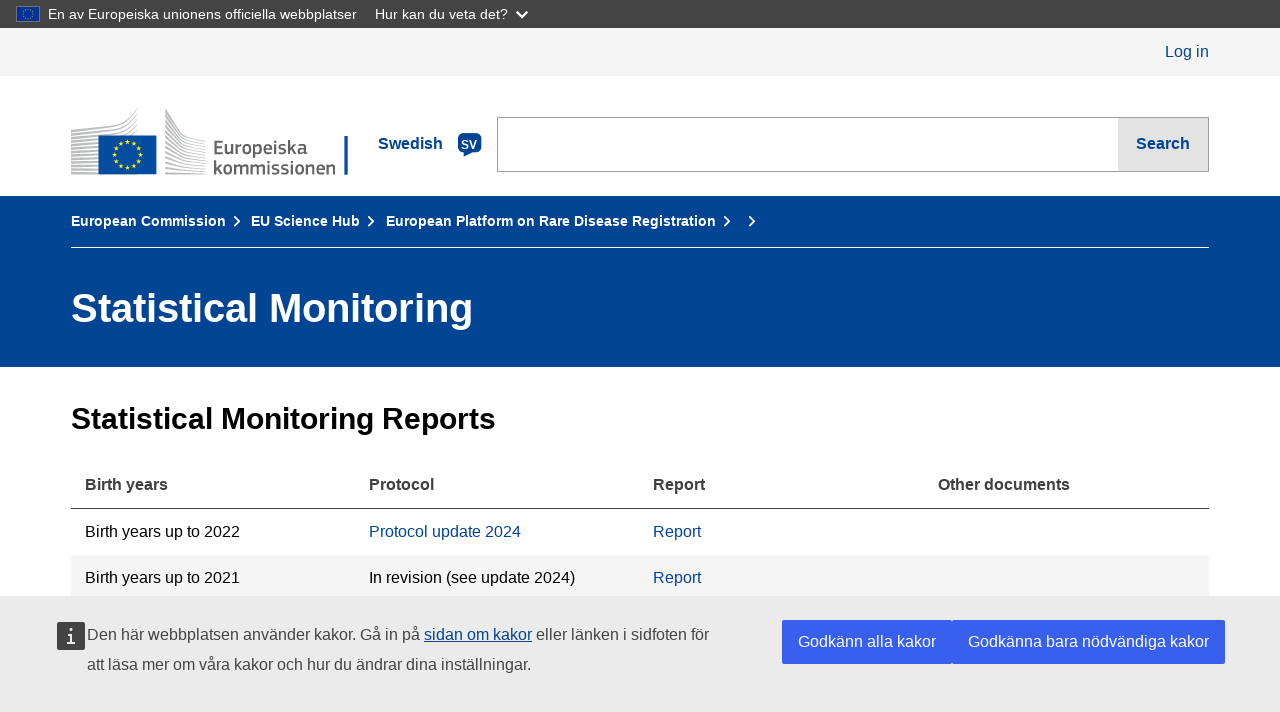

--- FILE ---
content_type: text/html; charset=UTF-8
request_url: https://eu-rd-platform.jrc.ec.europa.eu/node/55_sv
body_size: 31853
content:
<!DOCTYPE html>
<html  lang="sv" dir="ltr" prefix="content: http://purl.org/rss/1.0/modules/content/  dc: http://purl.org/dc/terms/  foaf: http://xmlns.com/foaf/0.1/  og: http://ogp.me/ns#  rdfs: http://www.w3.org/2000/01/rdf-schema#  schema: http://schema.org/  sioc: http://rdfs.org/sioc/ns#  sioct: http://rdfs.org/sioc/types#  skos: http://www.w3.org/2004/02/skos/core#  xsd: http://www.w3.org/2001/XMLSchema# ">
  <head>
    <meta charset="utf-8" />
<meta http-equiv="X-UA-Compatible" content="IE=edge,chrome=1" />
<meta name="Generator" content="Drupal 10 (https://www.drupal.org)" />
<meta name="MobileOptimized" content="width" />
<meta name="HandheldFriendly" content="true" />
<meta name="viewport" content="width=device-width, initial-scale=1.0" />
<link rel="icon" href="/sites/default/files/favicon_1.png" type="image/png" />
<link rel="alternate" hreflang="en" href="https://eu-rd-platform.jrc.ec.europa.eu/eurocat/eurocat-data/statistical-monitoring_en" />
<link rel="canonical" href="https://eu-rd-platform.jrc.ec.europa.eu/eurocat/eurocat-data/statistical-monitoring_en" />
<link rel="shortlink" href="https://eu-rd-platform.jrc.ec.europa.eu/node/55_en" />

    <title>Statistical Monitoring | European Platform on Rare Disease Registration</title>
    <meta name="referrer" content="origin-when-cross-origin">
    <meta content="Providing a central access point for information on rare disease patients’ registries to all stakeholders" name="description">
  	<meta content="COMM/F1/RD" name="reference">
  	<meta content="COMM/COMM/F1" name="creator">
  	<meta content="24/08/2018" name="date">
  	<meta content="24000" name="classification">
  	<meta content="RD Platform, Rare Diseases, Data repository, patient data, Congenital Anomalies, Cerebral Palsy, RD Registry, ERDRI, SPIDER" name="keywords">
    <meta http-equiv="Content-Language" content="en">
  	<!-- SHARE -->
  	<meta property="og:url" content="https://eu-rd-platform.jrc.ec.europa.eu">
  	<meta property="og:title" content="European Platform on Rare Disease Registration">
  	<meta property="og:description" content="Providing a central access point for information on rare disease patients’ registries to all stakeholders">
    <link rel="stylesheet" media="all" href="/themes/contrib/stable/css/system/components/align.module.css?t8t4ou" />
<link rel="stylesheet" media="all" href="/themes/contrib/stable/css/system/components/fieldgroup.module.css?t8t4ou" />
<link rel="stylesheet" media="all" href="/themes/contrib/stable/css/system/components/container-inline.module.css?t8t4ou" />
<link rel="stylesheet" media="all" href="/themes/contrib/stable/css/system/components/clearfix.module.css?t8t4ou" />
<link rel="stylesheet" media="all" href="/themes/contrib/stable/css/system/components/details.module.css?t8t4ou" />
<link rel="stylesheet" media="all" href="/themes/contrib/stable/css/system/components/hidden.module.css?t8t4ou" />
<link rel="stylesheet" media="all" href="/themes/contrib/stable/css/system/components/item-list.module.css?t8t4ou" />
<link rel="stylesheet" media="all" href="/themes/contrib/stable/css/system/components/js.module.css?t8t4ou" />
<link rel="stylesheet" media="all" href="/themes/contrib/stable/css/system/components/nowrap.module.css?t8t4ou" />
<link rel="stylesheet" media="all" href="/themes/contrib/stable/css/system/components/position-container.module.css?t8t4ou" />
<link rel="stylesheet" media="all" href="/themes/contrib/stable/css/system/components/reset-appearance.module.css?t8t4ou" />
<link rel="stylesheet" media="all" href="/themes/contrib/stable/css/system/components/resize.module.css?t8t4ou" />
<link rel="stylesheet" media="all" href="/themes/contrib/stable/css/system/components/system-status-counter.css?t8t4ou" />
<link rel="stylesheet" media="all" href="/themes/contrib/stable/css/system/components/system-status-report-counters.css?t8t4ou" />
<link rel="stylesheet" media="all" href="/themes/contrib/stable/css/system/components/system-status-report-general-info.css?t8t4ou" />
<link rel="stylesheet" media="all" href="/themes/contrib/stable/css/system/components/tablesort.module.css?t8t4ou" />
<link rel="stylesheet" media="all" href="/modules/contrib/improved_multi_select/css/improved_multi_select.css?t8t4ou" />
<link rel="stylesheet" media="all" href="/themes/ecl/vendor/font-awesome/css/font-awesome.min.css?t8t4ou" />
<link rel="stylesheet" media="all" href="/themes/ecl/css/normalize.css?t8t4ou" />
<link rel="stylesheet" media="all" href="/themes/ecl/css/ecl-ec-preset-website.css?t8t4ou" />
<link rel="stylesheet" media="all" href="/themes/ecl/css/style.css?t8t4ou" />

    
  </head>
  <body class="language-sv node-55 path-node page-node-type-eurocat">
    <a href="#main-content" class="visually-hidden focusable skip-link">
      Skip to main content
    </a>
    <script type="application/json">{"utility":"globan","theme":"dark","logo":true,"link":true,"mode":false}</script>

      <div class="dialog-off-canvas-main-canvas" data-off-canvas-main-canvas>
    

  
  <header class="ecl-site-header " role="banner">
  <div class="ecl-u-bg-grey-5 ecl-u-pv-xs">
        <div class="ecl-container ecl-u-d-flex ecl-u-justify-content-end ecl-u-type-m"><a href="/cas" class="ecl-link ecl-link--standalone">Log in</a></div>
      </div>
  <div class="ecl-container ecl-site-header__banner">
    <a href="https://ec.europa.eu" class="ecl-logo ecl-logo--logotype ecl-site-header__logo" title="European Commission">
      <span class="ecl-u-sr-only">European Commission</span>
    </a>

    <div class="ecl-language-list ecl-language-list--overlay">

      <div id="ecl-overlay-language-list" class="ecl-dialog__overlay ecl-dialog__overlay--blue" aria-hidden="true"></div>

      <div class="ecl-lang-select-sites ecl-link" data-ecl-dialog="ecl-dialog" id="ecl-lang-select-sites__overlay">
        <a href="#" class="ecl-lang-select-sites__link">
          <span class="ecl-lang-select-sites__label">Swedish</span>
          <span class="ecl-lang-select-sites__code">
            <span class="ecl-icon ecl-icon--language ecl-lang-select-sites__icon"></span>
            <span class="ecl-lang-select-sites__code-text">sv</span>
          </span>
        </a>
      </div>
      <div class="ecl-dialog ecl-dialog--transparent ecl-dialog--wide" id="ecl-dialog" aria-labelledby="ecl-dialog-title" aria-describedby="ecl-dialog-description" aria-hidden="true" role="dialog">
        <h3 id="ecl-dialog-title" class="ecl-heading ecl-heading--h3 ecl-u-sr-only">Dialog</h3>
        <p id="ecl-dialog-description" class="ecl-u-sr-only"></p>
        <div class="ecl-dialog__body">
          <section>
            <div>
              <div class="ecl-container">
                <div class="ecl-row">
                  <div class="ecl-col-lg-8 ecl-offset-lg-2">
                    <h2 lang="en" class="ecl-heading ecl-heading--h2 ecl-dialog__title">
                      <span class="ecl-icon ecl-icon--generic-lang"></span> Select your language
                    </h2>
                    <div class="ecl-row">
                      <div class="ecl-col-md-6">

                        <a href="/node/55_bg" class="ecl-button ecl-button--default ecl-button--block ecl-language-list__button " lang="bg" hreflang="bg" rel="alternate">български</a>

                        <a href="/node/55_es" class="ecl-button ecl-button--default ecl-button--block ecl-language-list__button " lang="es" hreflang="es" rel="alternate">español</a>

                        <a href="/node/55_cs" class="ecl-button ecl-button--default ecl-button--block ecl-language-list__button " lang="cs" hreflang="cs" rel="alternate">čeština</a>

                        <a href="/node/55_da" class="ecl-button ecl-button--default ecl-button--block ecl-language-list__button " lang="da" hreflang="da" rel="alternate">dansk</a>

                        <a href="/node/55_de" class="ecl-button ecl-button--default ecl-button--block ecl-language-list__button " lang="de" hreflang="de" rel="alternate">Deutsch</a>

                        <a href="/node/55_et" class="ecl-button ecl-button--default ecl-button--block ecl-language-list__button " lang="et" hreflang="et" rel="alternate">eesti</a>

                        <a href="/node/55_el" class="ecl-button ecl-button--default ecl-button--block ecl-language-list__button " lang="el" hreflang="el" rel="alternate">ελληνικά</a>

                        <a href="/eurocat/eurocat-data/statistical-monitoring_en" class="ecl-button ecl-button--default ecl-button--block ecl-language-list__button " lang="en" hreflang="en" rel="alternate">English</a>

                        <a href="/node/55_fr" class="ecl-button ecl-button--default ecl-button--block ecl-language-list__button " lang="fr" hreflang="fr" rel="alternate">français</a>

                        <a href="/node/55_ga" class="ecl-button ecl-button--default ecl-button--block ecl-language-list__button " lang="ga" hreflang="ga" rel="alternate">Gaeilge</a>

                        <a href="/node/55_hr" class="ecl-button ecl-button--default ecl-button--block ecl-language-list__button " lang="hr" hreflang="hr" rel="alternate">hrvatski</a>

                        <a href="/node/55_it" class="ecl-button ecl-button--default ecl-button--block ecl-language-list__button " lang="it" hreflang="it" rel="alternate">italiano</a>
                      </div>
                      <div class="ecl-col-md-6">

                        <a href="/node/55_lv" class="ecl-button ecl-button--default ecl-button--block ecl-language-list__button " lang="lv" hreflang="lv" rel="alternate">latviešu</a>

                        <a href="/node/55_lt" class="ecl-button ecl-button--default ecl-button--block ecl-language-list__button " lang="lt" hreflang="lt" rel="alternate">lietuvių</a>

                        <a href="/node/55_hu" class="ecl-button ecl-button--default ecl-button--block ecl-language-list__button " lang="hu" hreflang="hu" rel="alternate">magyar</a>

                        <a href="/node/55_mt" class="ecl-button ecl-button--default ecl-button--block ecl-language-list__button " lang="mt" hreflang="mt" rel="alternate">Malti</a>

                        <a href="/node/55_nl" class="ecl-button ecl-button--default ecl-button--block ecl-language-list__button " lang="nl" hreflang="nl" rel="alternate">Nederlands</a>

                        <a href="/node/55_pl" class="ecl-button ecl-button--default ecl-button--block ecl-language-list__button " lang="pl" hreflang="pl" rel="alternate">polski</a>

                        <a href="/node/55_pt" class="ecl-button ecl-button--default ecl-button--block ecl-language-list__button " lang="pt-pt" hreflang="pt" rel="alternate">português</a>

                        <a href="/node/55_ro" class="ecl-button ecl-button--default ecl-button--block ecl-language-list__button " lang="ro" hreflang="ro" rel="alternate">română</a>

                        <a href="/node/55_sk" class="ecl-button ecl-button--default ecl-button--block ecl-language-list__button " lang="sk" hreflang="sk" rel="alternate">slovenčina</a>

                        <a href="/node/55_sl" class="ecl-button ecl-button--default ecl-button--block ecl-language-list__button " lang="sl" hreflang="sl" rel="alternate">slovenščina</a>

                        <a href="/node/55_fi" class="ecl-button ecl-button--default ecl-button--block ecl-language-list__button " lang="fi" hreflang="fi" rel="alternate">suomi</a>

                        <a href="/node/55_sv" class="ecl-button ecl-button--default ecl-button--block ecl-language-list__button ecl-language-list__button--active" lang="sv" hreflang="sv" rel="alternate">svenska<span class="ecl-icon ecl-icon--check ecl-u-f-r"></span></a>
                      </div>
                      <button class="ecl-dialog__dismiss ecl-u-mt-m ecl-dialog__dismiss--inverted">Close</button>
                    </div>
                  </div>
                </div>
              </div>
            </div>
          </section>

        </div>
      </div>
    </div>
    <form class="ecl-search-form ecl-site-header__search" data-drupal-selector="search-block-form" action="/search/node_sv" method="get" id="search-block-form" accept-charset="UTF-8">
  
<div class="form-item js-form-item form-type-search js-form-type-search form-item-keys js-form-item-keys form-no-label ecl-search-form__textfield-wrapper" style="float: none !important">
      
  
  
  <input title="Enter the terms you wish to search for." aria-label="Search" class="ecl-text-input ecl-search-form__textfield form-search" data-drupal-selector="edit-keys" type="search" id="edit-keys" name="keys" value="" size="15" maxlength="128" />

  
  
  </div>
 <input class="ecl-button ecl-button--form ecl-search-form__button button js-form-submit form-submit" data-drupal-selector="edit-submit" type="submit" id="edit-submit" value="Search" />
</form>

  </div>
</header>
<div class="ecl-page-header">
  <div class="ecl-container">
      <div class="region region-navigation">
        <!-- <div class="col-sm-12 col-lg-2"> -->
   <!-- </div> -->
        <nav class="ecl-breadcrumb" aria-label="breadcrumb">
    <span class="ecl-u-sr-only">You are here:</span>
    <ol class="ecl-breadcrumb__segments-wrapper">
      <li class="ecl-breadcrumb__segment ecl-breadcrumb__segment--first">
        <a class="ecl-link ecl-link--inverted ecl-link--standalone ecl-breadcrumb__link" href="http://ec.europa.eu/index_en.htm">European Commission</a><a class="ecl-link ecl-link--inverted ecl-link--standalone ecl-breadcrumb__link" href="https://ec.europa.eu/jrc/">EU Science Hub</a>
      </li>
                  <li class="ecl-breadcrumb__segment">

                          <a href="/_sv" class="ecl-link ecl-link--inverted ecl-link--standalone ecl-breadcrumb__link">European Platform on Rare Disease Registration</a>
                      </li>
                  <li class="ecl-breadcrumb__segment ecl-breadcrumb__segment--last">

                          <a href="/node_sv" class="ecl-link ecl-link--inverted ecl-link--standalone ecl-breadcrumb__link"></a>
                      </li>
        
    </ol>
  </nav>


  </div>

        <div class="ecl-page-header__body">
      <div class="ecl-page-header__title">
        <h1 class="ecl-heading ecl-heading--h1 ecl-u-color-white">Statistical Monitoring</h1>
      </div>
      <div class="ecl-page-header__intro">
        <p class="ecl-paragraph--l"></p>
      </div>
    </div>
  </div>
</div>


  <div role="main" class="main-container ecl-container ecl-u-mv-l js-quickedit-main-content">
    <div class="ecl-row">

            
            
                                    <section class="ecl-col-12">

                
                
                          <a id="main-content"></a>
            <div class="region region-content">
    <div data-drupal-messages-fallback class="hidden"></div>  <article data-history-node-id="55" lang="en" about="/eurocat/eurocat-data/statistical-monitoring_en" class="eurocat full clearfix">

  
    

  
  <div class="content">
    
            <div class="field field--name-body field--type-text-with-summary field--label-hidden field--item"><h2 class="ecl-heading ecl-heading--h2" id="inline-nav-2">Statistical Monitoring Reports</h2>

<table class="ecl-table">
	<thead>
		<tr>
			<th scope="col">Birth years</th>
			<th scope="col">Protocol</th>
			<th scope="col">Report</th>
			<th scope="col">Other documents</th>
		</tr>
	</thead>
	<tbody>
        <tr>
			<td>Birth years up to 2022</td>
			<td><a class="ecl-link ecl-link--standalone" href="/system/files/public/eurocat/EUROCAT_Statistical_Monitoring_Protocol_2024.pdf">Protocol update 2024</a></td>
			<td><a class="ecl-link ecl-link--standalone" href="/system/files/public/eurocat/2025_EUROCAT_Statistical_Monitoring_Report.pdf">Report</a></td>
			<td>&nbsp;</td>
		</tr>      
		<tr>
			<td>Birth years up to 2021</td>
			<td>In revision (see update 2024)</td>
			<td><a class="ecl-link ecl-link--standalone" href="/system/files/public/eurocat/2024_EUROCAT_Statistical_Monitoring_Report.pdf">Report</a></td>
			<td>&nbsp;</td>
		</tr>
        <tr>
			<td>Birth years up to 2019</td>
			<td>Same as previous year</td>
			<td><a class="ecl-link ecl-link--standalone" href="/system/files/public/eurocat/2023_EUROCAT_Statistical_Monitoring_Report.pdf">Report</a></td>
			<td>&nbsp;</td>
		</tr>
		<tr>
			<td>Birth years up to 2018</td>
			<td>Same as previous year</td>
			<td><a class="ecl-link ecl-link--standalone" href="/system/files/public/EUROCAT-Statistical-Monitoring-Report-2021.pdf">Report</a></td>
			<td>&nbsp;</td>
		</tr>
		<tr>
			<td>Birth years up to 2017</td>
			<td>Same as previous year</td>
			<td><a class="ecl-link ecl-link--standalone" href="https://publications.jrc.ec.europa.eu/repository/bitstream/JRC120236/eurocat_statmon_report_2020_final_online.pdf">Report</a></td>
			<td>&nbsp;</td>
		</tr>
		<tr>
			<td>Birth years up to 2016</td>
			<td>Same as previous year</td>
			<td><a class="ecl-link ecl-link--standalone" href="/sites/default/files/EUROCAT-Stat-Mon-Report-2018.pdf">Report</a></td>
			<td>&nbsp;</td>
		</tr>
		<tr>
			<td>Birth years up to 2015</td>
			<td>Same as previous year</td>
			<td><a class="ecl-link ecl-link--standalone" href="http://publications.jrc.ec.europa.eu/repository/bitstream/JRC109868/kjna29010enn.pdf">Report</a></td>
			<td>&nbsp;</td>
		</tr>
		<tr>
			<td>Birth years up to 2012</td>
			<td><a class="ecl-link ecl-link--standalone" href="/sites/default/files/Stat-Mon-Protocol-(Jan-2015)-2012.pdf#">Protocol, uploaded January 2015</a></td>
			<td><a class="ecl-link ecl-link--standalone" href="/sites/default/files/Stat-Mon-Report-2012.pdf#">Report</a></td>
			<td>&nbsp;</td>
		</tr>
		<tr>
			<td>Birth years up to 2011</td>
			<td><a class="ecl-link ecl-link--standalone" href="/sites/default/files/Stat-Mon-Protocol-(May-2013)-2011.pdf#">Protocol, uploaded May 2013</a></td>
			<td><a class="ecl-link ecl-link--standalone" href="/sites/default/files/Stat-Mon-Report-2011.pdf#">Report, uploaded April 2014, revised July 2014</a></td>
			<td>&nbsp;</td>
		</tr>
		<tr>
			<td>Birth years up to 2010</td>
			<td><a class="ecl-link ecl-link--standalone" href="/sites/default/files/Stat-Mon-Protocol-(April-2012)-2010.pdf#">Protocol, uploaded April 2012</a></td>
			<td><a class="ecl-link ecl-link--standalone" href="/sites/default/files/Stat-Mon-Report-2010.pdf#">Report, uploaded February 2013</a></td>
			<td><a class="ecl-link ecl-link--standalone" href="/sites/default/files/Stat-Mon-Executive-Summary-2010.pdf#">Executive Summary, uploaded January 2013</a></td>
		</tr>
		<tr>
			<td>Birth years up to 2009</td>
			<td><a class="ecl-link ecl-link--standalone" href="/sites/default/files/Stat-Mon-Report-2009.pdf#">Protocol, uploaded April 2011</a></td>
			<td><a class="ecl-link ecl-link--standalone" href="/sites/default/files/Stat-Mon-Report-2009-Combined.pdf#">Report, uploaded January 2012</a></td>
			<td><a class="ecl-link ecl-link--standalone" href="/sites/default/files/Stat-Mon-Executive-Summary-2009.pdf#">Executive Summary, uploaded February 2012 </a></td>
		</tr>
		<tr>
			<td>Birth years up to 2008</td>
			<td><a class="ecl-link ecl-link--standalone" href="/sites/default/files/Stat-Mon-Protocol-2008.pdf#">Protocol, uploaded April 2010</a></td>
			<td><a class="ecl-link ecl-link--standalone" href="/sites/default/files/Stat-Mon-Report-2008.pdf#">Report, uploaded August 2011</a></td>
			<td>&nbsp;</td>
		</tr>
		<tr>
			<td>Birth years up to 2007</td>
			<td><a class="ecl-link ecl-link--standalone" href="/sites/default/files/Stat-Mon-Protocol-2008.pdf#">Protocol, uploaded April 2010</a></td>
			<td><a class="ecl-link ecl-link--standalone" href="/sites/default/files/Stat-Mon-Report-2007.pdf#">Report, uploaded May 2010, revised 2011</a></td>
			<td>&nbsp;</td>
		</tr>
		<tr>
			<td>Birth years up to 2006</td>
			<td><a class="ecl-link ecl-link--standalone" href="/sites/default/files/Stat-Mon-Protocol-(April-2008)-2006.pdf#">Protocol, uploaded April 2008</a></td>
			<td><a class="ecl-link ecl-link--standalone" href="/sites/default/files/Stat-Mon-Report-2006.pdf#">Report, uploaded April 2009</a></td>
			<td>&nbsp;</td>
		</tr>
		<tr>
			<td>Birth years up to 2005</td>
			<td><a class="ecl-link ecl-link--standalone" href="/sites/default/files/Stat-Mon-Protocol-(April-2008)-2006.pdf#">Protocol, uploaded April 2008</a></td>
			<td><a class="ecl-link ecl-link--standalone" href="/sites/default/files/Stat-Mon-Report-2005.pdf#">Report, uploaded April 2008</a></td>
			<td>&nbsp;</td>
		</tr>
		<tr>
			<td>Birth years up to 2004</td>
			<td><a class="ecl-link ecl-link--standalone" href="/sites/default/files/Stat-Mon-Protocol-2004.pdf#">Protocol, uploaded February 2007</a></td>
			<td><a class="ecl-link ecl-link--standalone" href="/sites/default/files/Stat-Mon-Report-2004.pdf#">Report, uploaded February 2007</a></td>
			<td>&nbsp;</td>
		</tr>
	</tbody>
</table>

<div class="ecl-link-block ecl-u-mt-l">
<div class="ecl-link-block__title">Statistical Monitoring Report (for birth years up to 2002)</div>

<ul class="ecl-link-block__list">
	<li class="ecl-link-block__item"><a class="ecl-link ecl-link--standalone" href="/sites/default/files/Stat-Mon-Report-2002.pdf#">Table of Contents and Key to Abbreviations</a></li>
	<li class="ecl-link-block__item"><a class="ecl-link ecl-link--standalone" href="/sites/default/files/Stat-Mon-5yr-Trends-by-Registry-2002.pdf#">5 Year Trends by Registry (1998-2002)</a></li>
	<li class="ecl-link-block__item"><a class="ecl-link ecl-link--standalone" href="/sites/default/files/Stat-Mon-5yr-Trends-by-Anomaly-2002.pdf#">5 Year Trends by Anomaly (1998-2002)</a></li>
	<li class="ecl-link-block__item"><a class="ecl-link ecl-link--standalone" href="/sites/default/files/Stat-Mon-5yr-Cluster-by-Registry-2002.pdf#">Clusters by Registry and Anomaly 1998-2002 as Identified by Scan Method</a></li>
	<li class="ecl-link-block__item"><a class="ecl-link ecl-link--standalone" href="/sites/default/files/Stat-Mon-Data-Trend-5yr-by-Registry-2002.pdf#">Annex I - Trend Results by Registry</a></li>
	<li class="ecl-link-block__item"><a class="ecl-link ecl-link--standalone" href="/sites/default/files/Stat-Mon-Data-Trend-5yr-by-Anomaly-2002.pdf#">Annex II - Trend Results by Anomaly </a></li>
	<li class="ecl-link-block__item"><a class="ecl-link ecl-link--standalone" href="/sites/default/files/Stat-Mon-Data-Cluster-5yr-by-Registry-2002l.pdf#">Annex III - Cluster Results (includes clusters &gt;2 years and includes all EUROCAT subgroups)</a></li>
</ul>
</div>

<div class="ecl-link-block ecl-u-mt-l">
<div class="ecl-link-block__title">Statistical Monitoring Report (for birth years up to 2000)</div>

<ul class="ecl-link-block__list">
	<li class="ecl-link-block__item"><a class="ecl-link ecl-link--standalone" href="/sites/default/files/Stat-Mon-Cluster-Table-2000.pdf#">List of Clusters up to 2000</a></li>
	<li class="ecl-link-block__item"><a class="ecl-link ecl-link--standalone" href="/sites/default/files/Stat-Mon-Clusters-Results-2000.pdf#">Local Registry Investigations into Clusters - Results up to 2000</a></li>
</ul>
</div>
</div>
      
  </div>

</article>


  </div>

              </section>

                </div>
  </div>

    <footer class="ecl-footer">
    <div class="ecl-footer__custom">
      <div class="ecl-container">
        <div class="ecl-row">
          <div class="ecl-footer__column ecl-col-md">
            <h2 class="ecl-heading ecl-heading--h4 ecl-u-mt-xxxs ecl-u-mb-none ecl-footer__column-title ecl-footer__custom-title-identity">
              European Platform on Rare Disease Registration
            </h2>
          </div>
          <div class="ecl-footer__column ecl-col-md">
            <!-- <p class="ecl-footer__custom-label">Follow us:</p>
            <ul class="ecl-list ecl-list--inline ecl-footer__list ecl-footer__list--inline ecl-footer__social-links ecl-u-d-inline">
              <li class="ecl-footer__list-item">
                <a class="ecl-link ecl-footer__link" href="#">
                  <span class="ecl-icon ecl-icon--facebook ecl-footer__social-icon"></span><span>Facebook</span>
                </a>
              </li>
              <li class="ecl-footer__list-item">
                <a class="ecl-link ecl-footer__link" href="#">
                  <span class="ecl-icon ecl-icon--twitter ecl-footer__social-icon"></span><span>Twitter</span>
                </a>
              </li>
              <li class="ecl-footer__list-item">
                <a class="ecl-link ecl-link--external ecl-footer__link" href="#">Other social media</a>
              </li>
            </ul> -->
          </div>
          <div class="ecl-footer__column ecl-col-md">
            <ul class="ecl-list ecl-list--unstyled ecl-footer__list">
              <li class="ecl-footer__list-item">
                <a class="ecl-link ecl-footer__link" href="/contact/contact?s=EU%20RD%20Platform">Contact</a>
              </li>
              <li class="ecl-footer__list-item">
                <a class="ecl-link ecl-footer__link" href="/cookies">Cookies</a>
              </li>
              <li class="ecl-footer__list-item">
                <a class="ecl-link ecl-footer__link" href="/privacy-statement">Privacy statement</a>
              </li>
              <li class="ecl-footer__list-item">
                <a class="ecl-link ecl-footer__link" href="/accessibility">Accessibility</a>
              </li>
            </ul>
          </div>
        </div>
      </div>
    </div>
    <div class="ecl-footer__corporate">
      <div class="ecl-footer__corporate-top">
        <div class="ecl-container">
          <div class="ecl-row">
            <div class="ecl-footer__column ecl-col-md">
              <h2 class="ecl-heading ecl-heading--h4 ecl-footer__column-title" id="footer-corporate-about-ec">European Commission</h2>
              <ul class="ecl-list ecl-list--unstyled ecl-footer__list" aria-labelledby="footer-corporate-about-ec">
                <li class="ecl-footer__list-item">
                  <a class="ecl-link ecl-link--inverted ecl-footer__link" href="https://commission.europa.eu/index_sv">European Commission website</a>
                </li>
              </ul>
            </div>
            <div class="ecl-footer__column ecl-col-md">
              <h2 class="ecl-heading ecl-heading--h4 ecl-footer__column-title" id="footer-corporate-social-media">Follow the European Commission</h2>
              <ul class="ecl-list ecl-list--unstyled ecl-list--inline ecl-footer__list ecl-footer__list--inline  ecl-footer__social-links" aria-labelledby="footer-corporate-social-media">
                <li class="ecl-footer__list-item">
                  <a class="ecl-link ecl-link--inverted ecl-footer__link" href="https://www.facebook.com/EuropeanCommission">
                    <span class="ecl-icon ecl-icon--facebook ecl-footer__social-icon"></span><span>Facebook</span>
                  </a>
                </li>
                <li class="ecl-footer__list-item">
                  <a class="ecl-link ecl-link--inverted ecl-footer__link" href="https://twitter.com/EU_commission">
                    <span class="ecl-icon ecl-icon--twitter ecl-footer__social-icon"></span><span>Twitter</span>
                  </a>
                </li>
                <li class="ecl-footer__list-item">
                  <a class="ecl-link ecl-link--inverted ecl-link--external ecl-footer__link" href="https://european-union.europa.eu/contact-eu/social-media-channels_sv">Other social media</a>
                </li>
              </ul>
            </div>
            <div class="ecl-footer__column ecl-col-md">
              <h2 class="ecl-heading ecl-heading--h4 ecl-footer__column-title" id="footer-corporate-about-eu">European Union</h2>
              <ul class="ecl-list ecl-list--unstyled ecl-footer__list" aria-labelledby="footer-corporate-about-eu">
                <li class="ecl-footer__list-item">
                  <a class="ecl-link ecl-link--inverted ecl-footer__link" href="https://european-union.europa.eu/institutions-law-budget/institutions-and-bodies/search-all-eu-institutions-and-bodies_sv">EU institutions</a>
                </li>
                <li class="ecl-footer__list-item">
                  <a class="ecl-link ecl-link--inverted ecl-footer__link" href="https://european-union.europa.eu/index_sv">European Union</a>
                </li>
              </ul>
            </div>
          </div>
        </div>
      </div>
      <div class="ecl-footer__corporate-bottom">
        <div class="ecl-container">
          <div class="ecl-row">
            <div class="ecl-col">
              <ul class="ecl-list ecl-list--unstyled ecl-list--inline ecl-footer__list ecl-footer__list--inline">
                <li class="ecl-footer__list-item">
                  <a class="ecl-link ecl-link--inverted ecl-footer__link" href="https://commission.europa.eu/languages-our-websites_sv">Languages on our websites</a>
                </li>
                <li class="ecl-footer__list-item">
                  <a class="ecl-link ecl-link--inverted ecl-footer__link" href="https://commission.europa.eu/resources_sv">Resources for partners</a>
                </li>
                <li class="ecl-footer__list-item">
                  <a class="ecl-link ecl-link--inverted ecl-footer__link" href="https://commission.europa.eu/legal-notice_sv">Legal notice</a>
                </li>
                <li class="ecl-footer__list-item">
                  <a class="ecl-link ecl-link--inverted ecl-footer__link" href="https://commission.europa.eu/about/contact_sv">Contact</a>
                </li>
              </ul>
            </div>
          </div>
        </div>
      </div>
    </div>
  </footer>
  
  </div>

    <script type="application/json">{"utility":"piwik","siteID":"87d68fba-c75e-43a3-a88f-39d7a4184a43","sitePath":["eu-rd-platform.jrc.ec.europa.eu"],"instance":"ec.europa.eu"}</script>
<script type="application/json">{"utility":"cck","url":"https:\/\/commission.europa.eu\/cookies-policy_{lang}"}</script>

    <script type="application/json" data-drupal-selector="drupal-settings-json">{"path":{"baseUrl":"\/","pathPrefix":"","currentPath":"node\/55","currentPathIsAdmin":false,"isFront":false,"currentLanguage":"sv"},"pluralDelimiter":"\u0003","suppressDeprecationErrors":true,"improved_multi_select":{"selectors":[".field--name-field-registry",".mdr-registry-users"],"filtertype":"partial","placeholder_text":"","orderable":false,"js_regex":false,"groupresetfilter":false,"remove_required_attr":false,"buttontext_add":"\u003E","buttontext_addall":"\u00bb","buttontext_del":"\u003C","buttontext_delall":"\u00ab","buttontext_moveup":"Move up","buttontext_movedown":"Move down"},"ajaxTrustedUrl":{"\/search\/node_sv":true},"csp":{"nonce":"GZ_ZmkIbuFjPVVSJgvRRMQ"},"user":{"uid":0,"permissionsHash":"49b71158bd789855e8cc735adfad987a28a420cc2b6a7665957c843381a743f3"}}</script>
<script src="/core/assets/vendor/jquery/jquery.min.js?v=3.7.1"></script>
<script src="/core/assets/vendor/once/once.min.js?v=1.0.1"></script>
<script src="/core/misc/drupalSettingsLoader.js?v=10.5.6"></script>
<script src="/core/misc/drupal.js?v=10.5.6"></script>
<script src="/core/misc/drupal.init.js?v=10.5.6"></script>
<script src="/themes/ecl/js/ecl-ec-preset-website.js?t8t4ou"></script>
<script src="/themes/ecl/js/colophonetics.js?t8t4ou"></script>
<script src="/themes/ecl/js/soundex.js?t8t4ou"></script>
<script src="/themes/ecl/js/md5.min.js?t8t4ou"></script>
<script src="/themes/ecl/js/main.js?t8t4ou"></script>
<script src="/modules/contrib/improved_multi_select/js/improved_multi_select.js?v=10.5.6"></script>
<script src="https://webtools.europa.eu/load.js" defer></script>

  </body>
</html>


--- FILE ---
content_type: text/css
request_url: https://eu-rd-platform.jrc.ec.europa.eu/themes/ecl/css/style.css?t8t4ou
body_size: 2671
content:
body {
  -webkit-font-smoothing: antialiased;
  text-rendering: optimizelegibility; }

.ecl-list-item--highlight .ecl-list-item__title {
  height: auto; }

@media (max-width: 767px) {
  .scpe-subtypes-img {
    display: none !important; }
  .scpe-subtypes-pdf {
    display: block !important; } }

@media (max-width: 479px) {
  .more-info-btn {
    float: left !important;
    clear: both;
    margin-top: 0.3em; } }

input::-webkit-outer-spin-button,
input::-webkit-inner-spin-button {
  /* display: none; <- Crashes Chrome on hover */
  -webkit-appearance: none;
  margin: 0;
  /* <-- Apparently some margin are still there even though it's hidden */ }

input[type=number] {
  -moz-appearance: textfield;
  /* Firefox */ }

/* buttons disabled */
.ecl-button[disabled], .ecl-button[disabled]:hover {
  cursor: not-allowed;
  text-decoration: none; }

.ecl-button--primary[disabled], .ecl-button--primary[disabled]:hover {
  background-color: #bfd0e4;
  border-color: #bfd0e4;
  color: #fff; }

.ecl-button--secondary[disabled], .ecl-button--secondary[disabled]:hover {
  background-color: #fff;
  border-color: #bfd0e4;
  border-width: 2px;
  color: #bfd0e4;
  padding: calc(.75rem - 2px) calc(1rem - 2px); }

.ecl-button--ghost[disabled], .ecl-button--ghost[disabled]:hover {
  color: #bfd0e4; }

.ecl-button--call[disabled], .ecl-button--call[disabled]:hover {
  background-color: #fff4bb;
  border-color: #fff4bb;
  color: #9f9f9f; }

.ecl-button--search[disabled], .ecl-button--search[disabled]:hover {
  background-color: #f5f5f5;
  color: #9f9f9f; }

/* SCPE RTM classes */
.scpe-rtm-case-col-title {
  font-weight: 600;
  width: 200px; }

.scpe-rtm-case-col-didactic, .scpe-rtm-case-col-systematic,
.scpe-rtm-case-didactic-actions {
  display: none; }

.scpe-rtm-case-didactic-actions > .scpe-rtm-case-col-didactic {
  text-align: right; }

.scpe-rtm-case-form-text {
  min-width: 100px;
  max-width: 300px; }

.scpe-rtm-case-form-text-s {
  min-width: 100px;
  max-width: 200px; }

.scpe-rtm-case-form-text-xs {
  width: 50px; }

.ecl-u-bg-grey-5 {
  background-color: #f5f5f5 !important; }

.ecl-u-flex-shrink-0 {
  flex-shrink: 0 !important; }

.ecl-u-type-m {
  font: normal normal 400 1rem/1.25rem Arial, sans-serif !important; }

.ecl-u-type-color-grey {
  color: #404040 !important;
}

label[for=edit-field-registry-is-ern-value] {
  font-weight: normal !important;
}
label[for=edit-field-reg-spidertrain-video1-value] {
  width: 300px;
}
label[for=edit-field-reg-spidertrain-video2-value] {
  width: 300px;
}
label[for=edit-field-reg-spidertrain-video3-value] {
  width: 300px;
}

.description.help-block {
	font-size: 0.9em;
}



--- FILE ---
content_type: text/javascript
request_url: https://eu-rd-platform.jrc.ec.europa.eu/themes/ecl/js/ecl-ec-preset-website.js?t8t4ou
body_size: 36418
content:
/* @ecl/ec-preset-website - 1.2.0 Built on 2018-07-09T06:37:48.340Z */
var ECL=function(e){"use strict";var t=function(e){var t=arguments.length>1&&void 0!==arguments[1]?arguments[1]:document;return[].slice.call(t.querySelectorAll(e))},n="undefined"!=typeof window?window:"undefined"!=typeof global?global:"undefined"!=typeof self?self:{};function i(e,t){return e(t={exports:{}},t.exports),t.exports}var o="function"==typeof Symbol&&"symbol"==typeof Symbol.iterator?function(e){return typeof e}:function(e){return e&&"function"==typeof Symbol&&e.constructor===Symbol&&e!==Symbol.prototype?"symbol":typeof e},r="Expected a function",a=NaN,l="[object Symbol]",s=/^\s+|\s+$/g,c=/^[-+]0x[0-9a-f]+$/i,u=/^0b[01]+$/i,d=/^0o[0-7]+$/i,f=parseInt,v="object"==o(n)&&n&&n.Object===Object&&n,m="object"==("undefined"==typeof self?"undefined":o(self))&&self&&self.Object===Object&&self,h=v||m||Function("return this")(),p=Object.prototype.toString,g=Math.max,y=Math.min,b=function(){return h.Date.now()};function _(e){var t=void 0===e?"undefined":o(e);return!!e&&("object"==t||"function"==t)}function E(e){return"symbol"==(void 0===e?"undefined":o(e))||function(e){return!!e&&"object"==(void 0===e?"undefined":o(e))}(e)&&p.call(e)==l}function S(e){if("number"==typeof e)return e;if(E(e))return a;if(_(e)){var t="function"==typeof e.valueOf?e.valueOf():e;e=_(t)?t+"":t}if("string"!=typeof e)return 0===e?e:+e;e=e.replace(s,"");var n=u.test(e);return n||d.test(e)?f(e.slice(2),n?2:8):c.test(e)?a:+e}var k=function(e,t,n){var i,o,a,l,s,c,u=0,d=!1,f=!1,v=!0;if("function"!=typeof e)throw new TypeError(r);function m(t){var n=i,r=o;return i=o=void 0,u=t,l=e.apply(r,n)}function h(e){var n=e-c;return void 0===c||n>=t||n<0||f&&e-u>=a}function p(){var e=b();if(h(e))return E(e);s=setTimeout(p,function(e){var n=t-(e-c);return f?y(n,a-(e-u)):n}(e))}function E(e){return s=void 0,v&&i?m(e):(i=o=void 0,l)}function k(){var e=b(),n=h(e);if(i=arguments,o=this,c=e,n){if(void 0===s)return function(e){return u=e,s=setTimeout(p,t),d?m(e):l}(c);if(f)return s=setTimeout(p,t),m(c)}return void 0===s&&(s=setTimeout(p,t)),l}return t=S(t)||0,_(n)&&(d=!!n.leading,a=(f="maxWait"in n)?g(S(n.maxWait)||0,t):a,v="trailing"in n?!!n.trailing:v),k.cancel=function(){void 0!==s&&clearTimeout(s),u=0,i=c=o=s=void 0},k.flush=function(){return void 0===s?l:E(b())},k};var w=function e(t){var n=arguments.length>1&&void 0!==arguments[1]?arguments[1]:{},i=n.context,o=void 0===i?document:i,r=n.forceClose,a=void 0!==r&&r,l=n.closeSiblings,s=void 0!==l&&l,c=n.siblingsSelector,u=void 0===c?"[aria-controls][aria-expanded]":c;if(t){var d=document.getElementById(t.getAttribute("aria-controls"));if(d){var f=!0===a||"true"===t.getAttribute("aria-expanded");if(t.setAttribute("aria-expanded",!f),d.setAttribute("aria-hidden",f),!f&&t.hasAttribute("data-label-expanded")?t.innerHTML=t.getAttribute("data-label-expanded"):f&&t.hasAttribute("data-label-collapsed")&&(t.innerHTML=t.getAttribute("data-label-collapsed")),!0===s)Array.prototype.slice.call(o.querySelectorAll(u)).filter(function(e){return e!==t}).forEach(function(t){e(t,{context:o,forceClose:!0})})}}};var L=i(function(e){!function(t,n){var i=function(){function e(e,t){for(var n=0;n<t.length;n++){var i=t[n];i.enumerable=i.enumerable||!1,i.configurable=!0,"value"in i&&(i.writable=!0),Object.defineProperty(e,i.key,i)}}return function(t,n,i){return n&&e(t.prototype,n),i&&e(t,i),t}}();var o=!1;if(t.getComputedStyle){var r=n.createElement("div");["","-webkit-","-moz-","-ms-"].some(function(e){try{r.style.position=e+"sticky"}catch(e){}return""!=r.style.position})&&(o=!0)}else o=!0;var a="undefined"!=typeof ShadowRoot,l={top:null,left:null},s=[];function c(e,t){for(var n in t)t.hasOwnProperty(n)&&(e[n]=t[n])}function u(e){return parseFloat(e)||0}function d(e){for(var t=0;e;)t+=e.offsetTop,e=e.offsetParent;return t}var f=function(){function e(t){if(function(e,t){if(!(e instanceof t))throw new TypeError("Cannot call a class as a function")}(this,e),!(t instanceof HTMLElement))throw new Error("First argument must be HTMLElement");if(s.some(function(e){return e._node===t}))throw new Error("Stickyfill is already applied to this node");this._node=t,this._stickyMode=null,this._active=!1,s.push(this),this.refresh()}return i(e,[{key:"refresh",value:function(){if(!o&&!this._removed){this._active&&this._deactivate();var e=this._node,i=getComputedStyle(e),r={top:i.top,display:i.display,marginTop:i.marginTop,marginBottom:i.marginBottom,marginLeft:i.marginLeft,marginRight:i.marginRight,cssFloat:i.cssFloat};if(!isNaN(parseFloat(r.top))&&"table-cell"!=r.display&&"none"!=r.display){this._active=!0;var l=e.parentNode,s=a&&l instanceof ShadowRoot?l.host:l,f=e.getBoundingClientRect(),v=s.getBoundingClientRect(),m=getComputedStyle(s);this._parent={node:s,styles:{position:s.style.position},offsetHeight:s.offsetHeight},this._offsetToWindow={left:f.left,right:n.documentElement.clientWidth-f.right},this._offsetToParent={top:f.top-v.top-u(m.borderTopWidth),left:f.left-v.left-u(m.borderLeftWidth),right:-f.right+v.right-u(m.borderRightWidth)},this._styles={position:e.style.position,top:e.style.top,bottom:e.style.bottom,left:e.style.left,right:e.style.right,width:e.style.width,marginTop:e.style.marginTop,marginLeft:e.style.marginLeft,marginRight:e.style.marginRight};var h=u(r.top);this._limits={start:f.top+t.pageYOffset-h,end:v.top+t.pageYOffset+s.offsetHeight-u(m.borderBottomWidth)-e.offsetHeight-h-u(r.marginBottom)};var p=m.position;"absolute"!=p&&"relative"!=p&&(s.style.position="relative"),this._recalcPosition();var g=this._clone={};g.node=n.createElement("div"),c(g.node.style,{width:f.right-f.left+"px",height:f.bottom-f.top+"px",marginTop:r.marginTop,marginBottom:r.marginBottom,marginLeft:r.marginLeft,marginRight:r.marginRight,cssFloat:r.cssFloat,padding:0,border:0,borderSpacing:0,fontSize:"1em",position:"static"}),l.insertBefore(g.node,e),g.docOffsetTop=d(g.node)}}}},{key:"_recalcPosition",value:function(){if(this._active&&!this._removed){var e=l.top<=this._limits.start?"start":l.top>=this._limits.end?"end":"middle";if(this._stickyMode!=e){switch(e){case"start":c(this._node.style,{position:"absolute",left:this._offsetToParent.left+"px",right:this._offsetToParent.right+"px",top:this._offsetToParent.top+"px",bottom:"auto",width:"auto",marginLeft:0,marginRight:0,marginTop:0});break;case"middle":c(this._node.style,{position:"fixed",left:this._offsetToWindow.left+"px",right:this._offsetToWindow.right+"px",top:this._styles.top,bottom:"auto",width:"auto",marginLeft:0,marginRight:0,marginTop:0});break;case"end":c(this._node.style,{position:"absolute",left:this._offsetToParent.left+"px",right:this._offsetToParent.right+"px",top:"auto",bottom:0,width:"auto",marginLeft:0,marginRight:0})}this._stickyMode=e}}}},{key:"_fastCheck",value:function(){this._active&&!this._removed&&(Math.abs(d(this._clone.node)-this._clone.docOffsetTop)>1||Math.abs(this._parent.node.offsetHeight-this._parent.offsetHeight)>1)&&this.refresh()}},{key:"_deactivate",value:function(){var e=this;this._active&&!this._removed&&(this._clone.node.parentNode.removeChild(this._clone.node),delete this._clone,c(this._node.style,this._styles),delete this._styles,s.some(function(t){return t!==e&&t._parent&&t._parent.node===e._parent.node})||c(this._parent.node.style,this._parent.styles),delete this._parent,this._stickyMode=null,this._active=!1,delete this._offsetToWindow,delete this._offsetToParent,delete this._limits)}},{key:"remove",value:function(){var e=this;this._deactivate(),s.some(function(t,n){if(t._node===e._node)return s.splice(n,1),!0}),this._removed=!0}}]),e}(),v={stickies:s,Sticky:f,addOne:function(e){if(!(e instanceof HTMLElement)){if(!e.length||!e[0])return;e=e[0]}for(var t=0;t<s.length;t++)if(s[t]._node===e)return s[t];return new f(e)},add:function(e){if(e instanceof HTMLElement&&(e=[e]),e.length){for(var t=[],n=function(n){var i=e[n];return i instanceof HTMLElement?s.some(function(e){if(e._node===i)return t.push(e),!0})?"continue":void t.push(new f(i)):(t.push(void 0),"continue")},i=0;i<e.length;i++)n(i);return t}},refreshAll:function(){s.forEach(function(e){return e.refresh()})},removeOne:function(e){if(!(e instanceof HTMLElement)){if(!e.length||!e[0])return;e=e[0]}s.some(function(t){if(t._node===e)return t.remove(),!0})},remove:function(e){if(e instanceof HTMLElement&&(e=[e]),e.length)for(var t=function(t){var n=e[t];s.some(function(e){if(e._node===n)return e.remove(),!0})},n=0;n<e.length;n++)t(n)},removeAll:function(){for(;s.length;)s[0].remove()}};o||function(){function e(){t.pageXOffset!=l.left?(l.top=t.pageYOffset,l.left=t.pageXOffset,v.refreshAll()):t.pageYOffset!=l.top&&(l.top=t.pageYOffset,l.left=t.pageXOffset,s.forEach(function(e){return e._recalcPosition()}))}e(),t.addEventListener("scroll",e),t.addEventListener("resize",v.refreshAll),t.addEventListener("orientationchange",v.refreshAll);var i=void 0;function o(){i=setInterval(function(){s.forEach(function(e){return e._fastCheck()})},500)}var r=void 0,a=void 0;"hidden"in n?(r="hidden",a="visibilitychange"):"webkitHidden"in n&&(r="webkitHidden",a="webkitvisibilitychange"),a?(n[r]||o(),n.addEventListener(a,function(){n[r]?clearInterval(i):o()})):o()}(),e.exports?e.exports=v:t.Stickyfill=v}(window,document)}),A=i(function(e,t){var i,o;i=void 0!==n?n:n.window||n.global,o=function(e){var t,n,i,o,r,a,l={},s="querySelector"in document&&"addEventListener"in e&&"classList"in document.createElement("_"),c=[],u={selector:"[data-gumshoe] a",selectorHeader:"[data-gumshoe-header]",container:e,offset:0,activeClass:"active",scrollDelay:!1,callback:function(){}},d=function(e,t,n){if("[object Object]"===Object.prototype.toString.call(e))for(var i in e)Object.prototype.hasOwnProperty.call(e,i)&&t.call(n,e[i],i,e);else for(var o=0,r=e.length;o<r;o++)t.call(n,e[o],o,e)},f=function(e){var n=0;if(e.offsetParent)do{n+=e.offsetTop,e=e.offsetParent}while(e);else n=e.offsetTop;return(n=n-r-t.offset)>=0?n:0};l.setDistances=function(){var e;i=Math.max(document.body.scrollHeight,document.documentElement.scrollHeight,document.body.offsetHeight,document.documentElement.offsetHeight,document.body.clientHeight,document.documentElement.clientHeight),r=o?(e=o,Math.max(e.scrollHeight,e.offsetHeight,e.clientHeight)+f(o)):0,d(c,function(e){e.distance=f(e.target)}),c.sort(function(e,t){return e.distance>t.distance?-1:e.distance<t.distance?1:0})};var v=function(){a&&(a.nav.classList.remove(t.activeClass),a.parent&&a.parent.classList.remove(t.activeClass))},m=function(e){v(),e.nav.classList.add(t.activeClass),e.parent&&e.parent.classList.add(t.activeClass),t.callback(e),a={nav:e.nav,parent:e.parent}};l.getCurrentNav=function(){var n=e.pageYOffset;if(e.innerHeight+n>=i&&function(t){var n=t.getBoundingClientRect();return n.top>=0&&n.left>=0&&n.bottom<=(e.innerHeight||document.documentElement.clientHeight)&&n.right<=(e.innerWidth||document.documentElement.clientWidth)}(c[0].target))return m(c[0]),c[0];for(var o=0,r=c.length;o<r;o++){var a=c[o];if(a.distance<=n)return m(a),a}v(),t.callback()};l.destroy=function(){t&&(t.container.removeEventListener("resize",p,!1),t.container.removeEventListener("scroll",p,!1),c=[],t=null,n=null,i=null,o=null,r=null,a=null,null)};var h=function(e){window.clearTimeout(n),n=setTimeout(function(){l.setDistances(),l.getCurrentNav()},66)},p=function(e){n||(n=setTimeout(function(){n=null,"scroll"===e.type&&l.getCurrentNav(),"resize"===e.type&&(l.setDistances(),l.getCurrentNav())},66))};return l.init=function(e){s&&(l.destroy(),t=function e(){var t={},n=!1,i=0,o=arguments.length;for("[object Boolean]"===Object.prototype.toString.call(arguments[0])&&(n=arguments[0],i++);i<o;i++)!function(i){for(var o in i)Object.prototype.hasOwnProperty.call(i,o)&&(n&&"[object Object]"===Object.prototype.toString.call(i[o])?t[o]=e(!0,t[o],i[o]):t[o]=i[o])}(arguments[i]);return t}(u,e||{}),o=document.querySelector(t.selectorHeader),function(){var e=document.querySelectorAll(t.selector);d(e,function(e){if(e.hash){var t=document.querySelector(e.hash);t&&c.push({nav:e,target:t,parent:"li"===e.parentNode.tagName.toLowerCase()?e.parentNode:null,distance:0})}})}(),0!==c.length&&(d(c,function(e){e.nav.classList.contains(t.activeClass)&&(a={nav:e.nav,parent:e.parent})}),l.setDistances(),l.getCurrentNav(),t.container.addEventListener("resize",p,!1),t.scrollDelay?t.container.addEventListener("scroll",h,!1):t.container.addEventListener("scroll",p,!1)))},l},e.exports=o(i)}),C=function e(t){var n=arguments.length>1&&void 0!==arguments[1]?arguments[1]:{},i=n.context,o=void 0===i?document:i,r=n.forceClose,a=void 0!==r&&r,l=n.closeSiblings,s=void 0!==l&&l,c=n.siblingsSelector,u=void 0===c?"[aria-controls][aria-expanded]":c;if(t){var d=document.getElementById(t.getAttribute("aria-controls"));if(d){var f=!0===a||"true"===t.getAttribute("aria-expanded");if(t.setAttribute("aria-expanded",!f),d.setAttribute("aria-hidden",f),!f&&t.hasAttribute("data-label-expanded")?t.innerHTML=t.getAttribute("data-label-expanded"):f&&t.hasAttribute("data-label-collapsed")&&(t.innerHTML=t.getAttribute("data-label-collapsed")),!0===s)Array.prototype.slice.call(o.querySelectorAll(u)).filter(function(e){return e!==t}).forEach(function(t){e(t,{context:o,forceClose:!0})})}}},x=function(e,t){return function(n){if(e&&e.hasAttribute("aria-haspopup")){var i=e.getAttribute("aria-haspopup");""!==i&&"true"!==i||(n.preventDefault(),C(e,{context:t,closeSiblings:!0}))}}},T=function(){function e(e,t){var n=void 0!==t?t:{};this.version="3.3.2",this.userAgent=window.navigator.userAgent||"no `userAgent` provided by the browser",this.props={customStickyChangeNumber:n.customStickyChangeNumber||null,noStyles:n.noStyles||!1,stickyBitStickyOffset:n.stickyBitStickyOffset||0,parentClass:n.parentClass||"js-stickybit-parent",scrollEl:document.querySelector(n.scrollEl)||window,stickyClass:n.stickyClass||"js-is-sticky",stuckClass:n.stuckClass||"js-is-stuck",stickyChangeClass:n.stickyChangeClass||"js-is-sticky--change",useStickyClasses:n.useStickyClasses||!1,verticalPosition:n.verticalPosition||"top"};var i=this.props;i.positionVal=this.definePosition()||"fixed";var o=i.verticalPosition,r=i.noStyles,a=i.positionVal;this.els="string"==typeof e?document.querySelectorAll(e):e,"length"in this.els||(this.els=[this.els]),this.instances=[];for(var l=0;l<this.els.length;l+=1){var s=this.els[l],c=s.style;if(c[o]="top"!==o||r?"":i.stickyBitStickyOffset+"px",c.position="fixed"!==a?a:"","fixed"===a||i.useStickyClasses){var u=this.addInstance(s,i);this.instances.push(u)}}return this}var t=e.prototype;return t.definePosition=function(){for(var e=["","-o-","-webkit-","-moz-","-ms-"],t=document.head.style,n=0;n<e.length;n+=1)t.position=e[n]+"sticky";var i=t.position?t.position:"fixed";return t.position="",i},t.addInstance=function(e,t){var n=this,i={el:e,parent:e.parentNode,props:t};this.isWin=this.props.scrollEl===window;var o=this.isWin?window:this.getClosestParent(i.el,i.props.scrollEl);return this.computeScrollOffsets(i),i.parent.className+=" "+t.parentClass,i.state="default",i.stateContainer=function(){return n.manageState(i)},o.addEventListener("scroll",i.stateContainer),i},t.getClosestParent=function(e,t){var n=t,i=e;if(i.parentElement===n)return n;for(;i.parentElement!==n;)i=i.parentElement;return n},t.getOffsetTop=function(e){var t=0;do{t=e.offsetTop+t}while(e=e.offsetParent);return t},t.computeScrollOffsets=function(e){var t=e,n=t.props,i=t.el,o=t.parent,r=!this.isWin&&"fixed"===n.positionVal,a="bottom"!==n.verticalPosition,l=r?this.getOffsetTop(n.scrollEl):0,s=r?this.getOffsetTop(o)-l:this.getOffsetTop(o),c=null!==n.customStickyChangeNumber?n.customStickyChangeNumber:i.offsetHeight;return t.offset=l+n.stickyBitStickyOffset,t.stickyStart=a?s-t.offset:0,t.stickyChange=t.stickyStart+c,t.stickyStop=a?s+o.offsetHeight-(t.el.offsetHeight+t.offset):s+o.offsetHeight,t},t.toggleClasses=function(e,t,n){var i=e,o=i.className.split(" ");n&&-1===o.indexOf(n)&&o.push(n);var r=o.indexOf(t);-1!==r&&o.splice(r,1),i.className=o.join(" ")},t.manageState=function(e){var t=e,n=t.el,i=t.props,o=t.state,r=t.stickyStart,a=t.stickyChange,l=t.stickyStop,s=n.style,c=i.noStyles,u=i.positionVal,d=i.scrollEl,f=i.stickyClass,v=i.stickyChangeClass,m=i.stuckClass,h=i.verticalPosition,p=function(e){e()},g=this.isWin&&(window.requestAnimationFrame||window.mozRequestAnimationFrame||window.webkitRequestAnimationFrame||window.msRequestAnimationFrame)||p,y=this.toggleClasses,b=this.isWin?window.scrollY||window.pageYOffset:d.scrollTop,_=b<=r&&"sticky"===o,E=b>=l&&"sticky"===o;b>r&&b<l&&("default"===o||"stuck"===o)?(t.state="sticky",g(function(){y(n,m,f),s.position=u,c||(s.bottom="",s[h]=i.stickyBitStickyOffset+"px")})):_?(t.state="default",g(function(){y(n,f),"fixed"===u&&(s.position="")})):E&&(t.state="stuck",g(function(){y(n,f,m),"fixed"!==u||c||(s.top="",s.bottom="0",s.position="absolute")}));var S=b>=a&&b<=l;return b<a||b>l?g(function(){y(n,v)}):S&&g(function(){y(n,"stub",v)}),t},t.update=function(){for(var e=0;e<this.instances.length;e+=1){var t=this.instances[e];this.computeScrollOffsets(t)}return this},t.removeInstance=function(e){var t=e.el,n=e.props,i=this.toggleClasses;t.style.position="",t.style[n.verticalPosition]="",i(t,n.stickyClass),i(t,n.stuckClass),i(t.parentNode,n.parentClass)},t.cleanup=function(){for(var e=0;e<this.instances.length;e+=1){var t=this.instances[e];t.props.scrollEl.removeEventListener("scroll",t.stateContainer),this.removeInstance(t)}this.manageState=!1,this.instances=[]},e}();return e.accordions=function(){var e=arguments.length>0&&void 0!==arguments[0]?arguments[0]:{},n=e.selector,i=void 0===n?".ecl-accordion":n,o=e.headerSelector,r=void 0===o?".ecl-accordion__header":o;if(!("querySelector"in document&&"addEventListener"in window&&document.documentElement.classList))return null;var a=t(i);function l(e){"true"!==e.getAttribute("aria-expanded")?function(e){var t=document.getElementById(e.getAttribute("aria-controls"));e.setAttribute("tabindex",0),e.setAttribute("aria-expanded","true"),t.setAttribute("aria-hidden","false")}(e):function(e){var t=document.getElementById(e.getAttribute("aria-controls"));e.setAttribute("aria-expanded","false"),t.setAttribute("aria-hidden","true")}(e)}function s(e,t){e[t].focus()}function c(e){l(e.currentTarget)}function u(e){var n=e.currentTarget,i=e.metaKey||e.altKey,o=n.parentNode.parentNode,a=t(r,o),c=[].indexOf.call(a,n);if(!i)switch(e.keyCode){case 13:case 32:l(n),e.preventDefault();break;case 37:case 38:s(a,0===c?a.length-1:c-1),e.preventDefault();break;case 39:case 40:s(a,c<a.length-1?c+1:0),e.preventDefault()}}function d(){a.length&&a.forEach(function(e){!function(e){t(r,e).forEach(function(e){e.addEventListener("click",c),e.addEventListener("keydown",u)})}(e)})}return d(),{init:d,destroy:function(){a.forEach(function(e){!function(e){t(r,e).forEach(function(e){e.removeEventListener("click",c),e.removeEventListener("keydown",u)})}(e)})}}},e.initBreadcrumb=function(){var e=arguments.length>0&&void 0!==arguments[0]?arguments[0]:{},n=e.breadcrumbSelector,i=void 0===n?".ecl-breadcrumb":n,o=e.expandButtonSelector,r=void 0===o?".ecl-breadcrumb__expand-btn":o,a=e.segmentSelector,l=void 0===a?".ecl-breadcrumb__segment":a,s=e.segmentFirstSelector,c=void 0===s?".ecl-breadcrumb__segment--first":s,u=e.segmentVisibleSelector,d=void 0===u?'.ecl-breadcrumb__segment:not(.ecl-breadcrumb__segment--first):not(.ecl-breadcrumb__segment--ellipsis):not(.ecl-breadcrumb__segment--last):not([aria-hidden="true"])':u,f=e.segmentHiddenSelector,v=void 0===f?'.ecl-breadcrumb__segment[aria-hidden="true"]:not(.ecl-breadcrumb__segment--ellipsis)':f,m=e.ellipsisSelector,h=void 0===m?".ecl-breadcrumb__segment--ellipsis":m;if(!("querySelector"in document&&"addEventListener"in window&&document.documentElement.classList))return null;function p(e){var n=Math.floor(e.getBoundingClientRect().width),i=0;return t(l,e).forEach(function(e){i+=Math.ceil(e.getBoundingClientRect().width)}),i>=n}function g(e){var n=t(d,e);n.length>1&&(n[0].setAttribute("aria-hidden","true"),p(e)&&g(e))}function y(e,n){e.preventDefault(),t(l,n).forEach(function(e){e.setAttribute("aria-hidden","false")}),e.currentTarget.parentElement.setAttribute("aria-hidden","true")}function b(e){p(e)?g(e):function e(n){var i=t(v,n);i.length>0&&(i[i.length-1].setAttribute("aria-hidden","false"),p(n)?g(n):e(n))}(e),function(e){var n=t(v,e).length>0?"false":"true";t(h,e).forEach(function(e){e.setAttribute("aria-hidden",n)})}(e)}var _=t(i);function E(){_.length&&_.forEach(function(e){!function(e){t(c,e).forEach(function(e){var t=document.createElement("a");t.classList.add("ecl-link"),t.classList.add("ecl-link--inverted"),t.classList.add("ecl-link--standalone"),t.classList.add("ecl-breadcrumb__link"),t.classList.add("ecl-breadcrumb__expand-btn"),t.setAttribute("href","#"),t.innerHTML="…";var n=document.createElement("li");n.classList.add("ecl-breadcrumb__segment"),n.classList.add("ecl-breadcrumb__segment--ellipsis"),n.classList.add("ecl-u-aria"),n.setAttribute("aria-hidden","true"),n.appendChild(t),e.parentNode.insertBefore(n,e.nextSibling)})}(e),function(e){t(r,e).forEach(function(t){t.addEventListener("click",function(t){return y(t,e)})}),window.addEventListener("resize",k(function(){_.forEach(b)},100,{maxWait:300}))}(e),b(e)})}return E(),{init:E,destroy:function(){_.length&&_.forEach(function(e){!function(e){t(r,e).forEach(function(t){t.removeEventListener("click",function(t){return y(t,e)})}),window.removeEventListener("resize",k(function(){_.forEach(b)},100,{maxWait:300}))}(e)})}}},e.carousels=function(){var e=(arguments.length>0&&void 0!==arguments[0]?arguments[0]:{}).selectorId,n=void 0===e?"ecl-carousel":e;if(!("querySelector"in document&&"addEventListener"in window))return null;var i=0,o=document.getElementById(n),r=t(".ecl-carousel__item",o),a=o.querySelector(".ecl-carousel__list");function l(e){r[i].classList.remove("ecl-carousel__item--showing"),i=(e+r.length)%r.length,r[i].classList.add("ecl-carousel__item--showing")}function s(){var e=o.querySelector(".ecl-carousel__item").offsetWidth,t="translate3d("+-i*e+"px, 0, 0)";a.style.MozTransform=t,a.style.msTransform=t,a.style.OTransform=t,a.style.WebkitTransform=t,a.style.transform=t}function c(){o.querySelector(".ecl-carousel__meta-slide").textContent=i+1+" / "+r.length}function u(){var e=t("[data-image]");e&&e.forEach(function(e){return e.style.display="none"}),o.querySelector('[data-image="'+i+'"]').style.display="block"}function d(){l(i-1),s(),c(),u()}function f(){l(i+1),s(),c(),u()}var v=function(){return k(function(){s()},100,{maxWait:300})()};function m(){var e,t;(e=document.createElement("ul")).className="ecl-carousel__controls ecl-list--unstyled",e.innerHTML='\n      <li>\n        <button type="button" class="ecl-icon ecl-icon--left ecl-carousel__button ecl-carousel__button--previous">\n          <span class="ecl-u-sr-only">Previous</span></button>\n      </li>\n      <li>\n        <button type="button" class="ecl-icon ecl-icon--right ecl-carousel__button ecl-carousel__button--next">\n          <span class="ecl-u-sr-only">Next</span>\n        </button>\n      </li>\n    ',e.querySelector(".ecl-carousel__button--previous",".ecl-carousel__controls").addEventListener("click",d),e.querySelector(".ecl-carousel__button--next",".ecl-carousel__controls").addEventListener("click",f),o.querySelector(".ecl-carousel__list-wrapper").appendChild(e),(t=document.createElement("div")).setAttribute("aria-live","polite"),t.setAttribute("aria-atomic","true"),t.classList.add("ecl-carousel__meta-slide"),o.querySelector(".ecl-carousel__live-region").appendChild(t),l(0),c(),u(),window.addEventListener("resize",v)}return m(),{init:m,destroy:function(){var e,t;e=o.querySelector(".ecl-carousel__controls"),o.querySelector(".ecl-carousel__list-wrapper").removeChild(e),t=o.querySelector(".ecl-carousel__meta-slide"),o.querySelector(".ecl-carousel__live-region").removeChild(t),window.removeEventListener("resize",v)}}},e.contextualNavs=function(){var e=arguments.length>0&&void 0!==arguments[0]?arguments[0]:{},n=e.selector,i=void 0===n?".ecl-context-nav":n,o=e.buttonSelector,r=void 0===o?".ecl-context-nav__more":o,a=e.hiddenElementsSelector,l=void 0===a?".ecl-context-nav__item--over-limit":a,s=e.classToRemove,c=void 0===s?"ecl-context-nav__item--over-limit":s,u=e.context,d=void 0===u?document:u;t(i,d).forEach(function(e){var n=d.querySelector(r);n&&n.addEventListener("click",function(){return function(e,n){var i=arguments.length>2&&void 0!==arguments[2]?arguments[2]:{},o=i.classToRemove,r=void 0===o?"ecl-context-nav__item--over-limit":o,a=i.hiddenElementsSelector,l=void 0===a?".ecl-context-nav__item--over-limit":a,s=i.context,c=void 0===s?document:s;e&&(t(l,c).forEach(function(e){e.classList.remove(r)}),n.parentNode.removeChild(n))}(e,n,{classToRemove:c,hiddenElementsSelector:l})})})},e.dropdown=function(e){var t=Array.prototype.slice.call(document.querySelectorAll(e));document.addEventListener("click",function(n){t.forEach(function(t){var i,o;if(i=t,o=n.target,!(i===o||16&i.compareDocumentPosition(o))){var r=document.querySelector(e+" > [aria-expanded=true]"),a=document.querySelector(e+" > [aria-hidden=false]");a&&(r.setAttribute("aria-expanded",!1),a.setAttribute("aria-hidden",!0))}})})},e.dialogs=function(){var e=arguments.length>0&&void 0!==arguments[0]?arguments[0]:{},n=e.triggerElementsSelector,i=void 0===n?"[data-ecl-dialog]":n,o=e.dialogWindowId,r=void 0===o?"ecl-dialog":o,a=e.dialogOverlayId,l=void 0===a?"ecl-overlay":a;if(!("querySelector"in document&&"addEventListener"in window))return null;var s=t(i),c=document.getElementById(r),u=document.getElementById(l);if(!u){var d=document.createElement("div");d.setAttribute("id","ecl-overlay"),d.setAttribute("class","ecl-dialog__overlay"),d.setAttribute("aria-hidden","true"),document.body.appendChild(d),u=d}var f=[].slice.call(t('\n        a[href],\n        area[href],\n        input:not([disabled]),\n        select:not([disabled]),\n        textarea:not([disabled]),\n        button:not([disabled]),\n        [tabindex="0"]\n      ',c)),v=null,m=f[0],h=f[f.length-1];function p(e){e.preventDefault(),c.setAttribute("aria-hidden",!0),u.setAttribute("aria-hidden",!0),v&&v.focus(),document.querySelector("body").classList.remove("ecl-u-disablescroll")}function g(e){switch(e.keyCode){case 9:if(1===f.length){e.preventDefault();break}e.shiftKey?document.activeElement===m&&(e.preventDefault(),h.focus()):document.activeElement===h&&(e.preventDefault(),m.focus());break;case 27:p()}}function y(e){e.preventDefault(),c.setAttribute("aria-hidden",!1),u.setAttribute("aria-hidden",!1),v=document.activeElement,m.focus(),u.addEventListener("click",p),c.addEventListener("keydown",g),document.querySelector("body").classList.add("ecl-u-disablescroll")}function b(){s.length&&(s.forEach(function(e){return e.addEventListener("click",y)}),t(".ecl-dialog__dismiss").forEach(function(e){e.addEventListener("click",p)}))}return b(),{init:b,destroy:function(){s.forEach(function(e){return e.removeEventListener("click",y)}),t(".ecl-dialog__dismiss").forEach(function(e){e.removeEventListener("click",p)})}}},e.toggleExpandable=w,e.initExpandables=function(e){var t=arguments.length>1&&void 0!==arguments[1]?arguments[1]:document;e&&Array.prototype.slice.call(t.querySelectorAll(e)).forEach(function(e){return e.addEventListener("click",function(n){w(e,{context:t}),n.preventDefault()})})},e.fileUploads=function(){var e=arguments.length>0&&void 0!==arguments[0]?arguments[0]:{},n=e.selector,i=void 0===n?".ecl-file-upload":n,o=e.inputSelector,r=void 0===o?".ecl-file-upload__input":o,a=e.valueSelector,l=void 0===a?".ecl-file-upload__value":a,s=e.browseSelector,c=void 0===s?".ecl-file-upload__browse":s;if(!("querySelector"in document&&"addEventListener"in window&&document.documentElement.classList))return null;var u=t(i);function d(e){"files"in e.target&&t(l,e.target.parentNode).forEach(function(t){!function(e,t){if(0!==t.length){for(var n="",i=0;i<t.length;i+=1){var o=t[i];"name"in o&&(i>0&&(n+=", "),n+=o.name)}e.innerHTML=n}}(t,e.target.files)})}function f(e){var n=e.metaKey||e.altKey;t(r,e.target.parentNode).forEach(function(t){if(!n)switch(e.keyCode){case 13:case 32:e.preventDefault(),t.click()}})}function v(){u.length&&u.forEach(function(e){!function(e){t(r,e).forEach(function(e){e.addEventListener("change",d)}),t(c,e).forEach(function(e){e.addEventListener("keydown",f)})}(e)})}return v(),{init:v,destroy:function(){u.forEach(function(e){!function(e){t(r,e).forEach(function(e){e.removeEventListener("change",d)}),t(c,e).forEach(function(e){e.removeEventListener("keydown",f)})}(e)})}}},e.eclLangSelectPages=function(){var e=arguments.length>0&&void 0!==arguments[0]?arguments[0]:{},n=e.selector,i=void 0===n?".ecl-lang-select-page":n,o=e.toggleClass,r=void 0===o?"ecl-lang-select-page--dropdown":o,a=e.listSelector,l=void 0===a?".ecl-lang-select-page__list":a,s=e.dropdownSelector,c=void 0===s?".ecl-lang-select-page__dropdown":s,u=e.dropdownOnChange,d=void 0===u?void 0:u;if(!("querySelector"in document&&"addEventListener"in window&&document.documentElement.classList))return null;var f=t(i);function v(e){if(!e)return null;var n=t(l,e)[0];return e.classList.contains(r)?t(c,e)[0].offsetLeft+n.offsetWidth<e.offsetWidth&&e.classList.remove(r):n&&n.offsetLeft+n.offsetWidth>e.offsetWidth&&e.classList.add(r),!0}return f.forEach(function(e){if(v(e),d){var n=t(c,e)[0];n&&n.addEventListener("change",d)}}),void window.addEventListener("resize",k(function(){f.forEach(v)},100,{maxWait:300}))},e.initMessages=function(){Array.prototype.slice.call(document.getElementsByClassName("ecl-message__dismiss")).forEach(function(e){return e.addEventListener("click",function(){return function(e){e&&null!==e.parentNode&&e.parentNode.removeChild(e)}(e.parentElement)})})},e.navigationInpages=function(){var e=arguments.length>0&&void 0!==arguments[0]?arguments[0]:{},n=e.stickySelector,i=void 0===n?".ecl-inpage-navigation":n,o=e.spySelector,r=void 0===o?".ecl-inpage-navigation__link":o,a=e.spyClass,l=void 0===a?"ecl-inpage-navigation__link--is-active":a,s=e.spyActiveContainer,c=void 0===s?"ecl-inpage-navigation--visible":s,u=e.spyTrigger,d=void 0===u?".ecl-inpage-navigation__trigger":u,f=e.spyOffset,v=void 0===f?20:f,m=e.toggleSelector,h=void 0===m?".ecl-inpage-navigation__trigger":m,p=e.linksSelector,g=void 0===p?".ecl-inpage-navigation__link":p;if(!("querySelector"in document&&"addEventListener"in window&&document.documentElement.classList))return null;var y=void 0;function b(){var e,n=document.querySelector(i),o=n.querySelector(h),a=t(g,n);e=n,y=new L.Sticky(e),function(e){A.init({selector:r,activeClass:l,offset:v,callback:function(t){var n=document.querySelector(d);t?(e.classList.add(c),n.innerHTML=t.nav.innerHTML):(e.classList.remove(c),n.innerHTML="")}})}(n),o.addEventListener("click",function(e){C(o,{context:n}),e.preventDefault()}),a.forEach(function(e){return e.addEventListener("click",function(){C(o,{context:n,forceClose:!0})})})}return b(),{init:b,destroy:function(){A.destroy(),y&&y.remove()}}},e.megamenu=function(){var e=arguments.length>0&&void 0!==arguments[0]?arguments[0]:{},n=e.selector,i=void 0===n?".ecl-navigation-menu":n,o=e.toggleSelector,r=void 0===o?".ecl-navigation-menu__toggle":o,a=e.listSelector,l=void 0===a?".ecl-navigation-menu__root":a,s=e.linkSelector,c=void 0===s?".ecl-navigation-menu__link":s;t(i).forEach(function(e){var n=e.querySelector(r);n&&n.addEventListener("click",function(){return C(n,{context:e})});var i=e.querySelector(l);t(c,i).forEach(function(e){e.addEventListener("click",x(e,i)),e.addEventListener("keydown",function(e,t){return function(n){var i=e.parentElement,o=i.previousElementSibling||i.parentElement.lastElementChild,r=i.nextElementSibling||i.parentElement.firstElementChild;if(!n.metaKey&&!n.altKey)switch(n.keyCode){case 13:case 32:x(n.currentTarget,t)(n);break;case 37:case 38:n.preventDefault(),o.querySelector("a").focus();break;case 39:case 40:n.preventDefault(),r.querySelector("a").focus()}}}(e,i))})})},e.navigationSide=function(){var e=arguments.length>0&&void 0!==arguments[0]?arguments[0]:{},t=e.stickySelector,n=void 0===t?".ecl-side-navigation__toggle":t,i=e.activeSelector,o=void 0===i?".ecl-side-navigation__link--active":i;if(!("querySelector"in document&&"addEventListener"in window&&document.documentElement.classList))return null;function r(){new T(n,{useStickyClasses:!0})}function a(){var e;r(),(e=document.getElementsByClassName(n.substring(1))[0])&&e.addEventListener("click",function(e){"false"===e.target.getAttribute("aria-expanded")&&e.target.scrollIntoView()}),function(){var e=document.getElementsByClassName(o.substring(1))[0];if(e)for(var t=e;t;){if((t=t.parentNode).matches(".ecl-side-navigation__group")){var n=t.previousElementSibling;n.matches(".ecl-side-navigation__link")&&n.setAttribute("aria-expanded","true")}if(t.matches(".ecl-side-navigation"))break}}()}return a(),{init:a}},e.eclTables=function(){var e=(arguments.length>0&&void 0!==arguments[0]?arguments[0]:null)||document.getElementsByClassName("ecl-table--responsive");[].forEach.call(e,function(e){for(var t=[],n="",i=0,o=[],r=e.querySelectorAll("tbody tr"),a=e.querySelectorAll("thead tr th"),l=e.querySelectorAll("thead tr")[0].querySelectorAll("th").length-1,s=e.querySelectorAll("tbody tr")[0].querySelectorAll("td").length,c=-1,u=0;u<a.length;u+=1)a[u].getAttribute("colspan")&&(c=u),t[u]=[],t[u]=a[u].textContent;if(-1!==c){n=t.splice(c,1),i=c,o=e.querySelectorAll("th[colspan]")[0].getAttribute("colspan");for(var d=0;d<o;d+=1)t.splice(i+d,0,t[l+d]),t.splice(l+1+d,1)}[].forEach.call(r,function(e){for(var i=0;i<s;i+=1)if(""===t[i]||" "===t[i]?e.querySelectorAll("td")[i].setAttribute("class","ecl-table__heading"):e.querySelectorAll("td")[i].setAttribute("data-th",t[i]),-1!==c){var r=e.querySelectorAll("td")[c];r.setAttribute("class","ecl-table__group-label"),r.setAttribute("data-th-group",n);for(var a=1;a<o;a+=1)e.querySelectorAll("td")[c+a].setAttribute("class","ecl-table__group_element")}})})},e.tabs=function(){var e=arguments.length>0&&void 0!==arguments[0]?arguments[0]:{},n=e.selector,i=void 0===n?".ecl-tabs":n,o=e.tablistSelector,r=void 0===o?".ecl-tabs__tablist":o,a=e.tabpanelSelector,l=void 0===a?".ecl-tabs__tabpanel":a,s=e.tabelementsSelector,c=void 0===s?r+" li":s;if(!("querySelector"in document&&"addEventListener"in window&&document.documentElement.classList))return null;var u=t(i);function d(e){var n=!(arguments.length>1&&void 0!==arguments[1])||arguments[1],i=t(r+" li",e.parentElement.parentElement),o=t(l,e.parentElement.parentElement);i.forEach(function(e){e.setAttribute("tabindex",-1),e.removeAttribute("aria-selected")}),o.forEach(function(e){e.setAttribute("aria-hidden","true")}),e.setAttribute("tabindex",0),e.setAttribute("aria-selected","true"),n&&e.focus(),document.getElementById(e.getAttribute("aria-controls")).removeAttribute("aria-hidden")}function f(e){d(e.currentTarget),e.preventDefault()}function v(e){var t=e.currentTarget,n=t.previousElementSibling||t.parentElement.lastElementChild,i=t.nextElementSibling||t.parentElement.firstElementChild;if(!e.metaKey&&!e.altKey)switch(e.keyCode){case 37:case 38:d(n),e.preventDefault();break;case 39:case 40:d(i),e.preventDefault()}}function m(e){t(c,e).forEach(function(e){e.addEventListener("click",f),e.addEventListener("keydown",v)})}function h(e){t(c,e).forEach(function(e){e.removeEventListener("click",f),e.removeEventListener("keydown",v)})}function p(){u.forEach(m)}return p(),{init:p,destroy:function(){u.forEach(h)}}},e.timelines=function(){var e=arguments.length>0&&void 0!==arguments[0]?arguments[0]:{},t=e.selector,n=void 0===t?".ecl-timeline":t,i=e.buttonSelector,o=void 0===i?".ecl-timeline__button":i,r=e.hiddenElementsSelector,a=void 0===r?".ecl-timeline__item--over-limit":r,l=e.classToRemove,s=void 0===l?"ecl-timeline__item--over-limit":l,c=e.context,u=void 0===c?document:c;Array.prototype.slice.call(u.querySelectorAll(n)).forEach(function(e){var t=u.querySelector(o);t&&t.addEventListener("click",function(){return function(e,t){var n=arguments.length>2&&void 0!==arguments[2]?arguments[2]:{},i=n.classToRemove,o=void 0===i?"ecl-timeline__item--over-limit":i,r=n.hiddenElementsSelector,a=void 0===r?".ecl-timeline__item--over-limit":r;e&&(Array.prototype.slice.call(e.querySelectorAll(a)).forEach(function(e){e.classList.remove(o)}),t.parentNode.removeChild(t))}(e,t,{classToRemove:s,hiddenElementsSelector:a})})})},e}({});


--- FILE ---
content_type: text/javascript
request_url: https://eu-rd-platform.jrc.ec.europa.eu/themes/ecl/js/soundex.js?t8t4ou
body_size: 2196
content:
var soundex = function (s) {
     var a = s.toLowerCase().split(''),
         f = a.shift(),
         r = '',
         codes = {
             a: '', e: '', i: '', o: '', u: '',
             b: 1, f: 1, p: 1, v: 1,
             c: 2, g: 2, j: 2, k: 2, q: 2, s: 2, x: 2, z: 2,
             d: 3, t: 3,
             l: 4,
             m: 5, n: 5,
             r: 6
         };

     r = f +
         a
         .map(function (v, i, a) { return codes[v] })
         .filter(function (v, i, a) {
             return ((i === 0) ? v !== codes[f] : v !== a[i - 1]);
         })
         .join('');

     return (r + '000').slice(0, 4).toUpperCase();
};

// var tests = {
//   "Soundex":     "S532",
//   "Example":     "E251",
//   "Sownteks":    "S532",
//   "Ekzampul":    "E251",
//   "Euler":       "E460",
//   "Gauss":       "G200",
//   "Hilbert":     "H416",
//   "Knuth":       "K530",
//   "Lloyd":       "L300",
//   "Lukasiewicz": "L222",
//   "Ellery":      "E460",
//   "Ghosh":       "G200",
//   "Heilbronn":   "H416",
//   "Kant":        "K530",
//   "Ladd":        "L300",
//   "Lissajous":   "L222",
//   "Wheaton":     "W350",
//   "Ashcraft":    "A226",
//   "Burroughs":   "B622",
//   "Burrows":     "B620",
//   "O'Hara":      "O600"
//   };
//
// for (var i in tests)
//   if (tests.hasOwnProperty(i)) {
//     console.log(
//       i +
//       '    \t' +
//       tests[i] +
//       '\t' +
//       soundex(i) +
//       '\t' +
//       (soundex(i) === tests[i])
//     );
// }

// Soundex     S532  S532  true
// Example     E251  E251  true
// Sownteks    S532  S532  true
// Ekzampul    E251  E251  true
// Euler       E460  E460  true
// Gauss       G200  G200  true
// Hilbert     H416  H416  true
// Knuth       K530  K530  true
// Lloyd       L300  L300  true
// Lukasiewicz L222  L222  true
// Ellery      E460  E460  true
// Ghosh       G200  G200  true
// Heilbronn   H416  H416  true
// Kant        K530  K530  true
// Ladd        L300  L300  true
// Lissajous   L222  L222  true
// Wheaton     W350  W350  true
// Ashcraft    A226  A226  true
// Burroughs   B622  B622  true
// Burrows     B620  B620  true
// O'Hara      O600  O600  true
